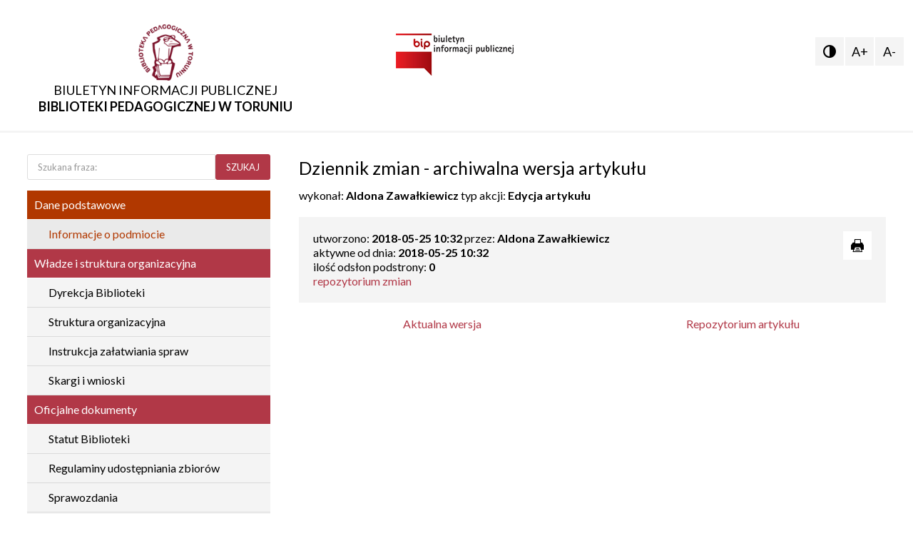

--- FILE ---
content_type: text/html; charset=utf-8
request_url: https://www.bptorun.edu.pl/bip/arthistory/view/1217
body_size: 4073
content:
<!DOCTYPE html>
<html lang="pl">
<head>
<meta charset="UTF-8" />
<title>Biuletyn Informacji Publicznej Biblioteki Pedagogicznej w Toruniu</title>
<meta name="keywords" content="" />
<meta name="description" content="" />
<meta name="robots" content="index,follow" />
<meta name="designer" content="JW Web Development" />
<meta name="viewport" content="width=device-width, initial-scale=1" />
<meta name="HandheldFriendly" content="True" />
<meta name="MobileOptimized" content="320" />
<base href="https://www.bptorun.edu.pl/bip/" />
<link rel="stylesheet" href="public/css/bootstrap.min.css" /><link rel="stylesheet" href="public/admin/css/icons/icomoon/styles.css" /><link rel="stylesheet" href="public/css/components.css" /><link rel="stylesheet" href="public/css/sizes/0.css" id="csssize" /><script src="public/js/jquery-min.js"></script><script src="public/js/bootstrap.bundle.min.js"></script><script src="public/admin/js/plugins/notifications/sweet_alert.min.js"></script><script src="public/js/js.cookie.js"></script><script src="public/js/cms.js"></script><script src="public/js/class/conf.js"></script><script src="public/js/i18n/pl.js"></script><script src="public/js/validation/jquery.validate.min.js"></script><script src="public/js/validation/additional-methods.min.js"></script><script src="public/js/validation/localization/messages_pl.js"></script><script src="public/js/scrollTo.js"></script><script src="public/js/dirtyforms/jquery.dirtyforms.js"></script><script src="public/js/dirtyforms/dialogs/bootstrap.js"></script>
<link rel='dns-prefetch' href='//fonts.googleapis.com' />
<link href="https://fonts.googleapis.com/css2?family=Lato:ital,wght@0,300;0,400;0,700;1,300;1,400;1,700&display=swap" rel="stylesheet" />
<link href="public/css/bip.css?p=2" rel="stylesheet" />
<link rel="icon" href="public/img/favicon.ico" type="image/x-icon" />
<link rel="shortcut icon" href="public/img/favicon.ico" type="image/x-icon" />
<meta property="og:site_name" content="Biuletyn Informacji Publicznej Biblioteki Pedagogicznej w Toruniu" /><script>
var conf = new Conf();
conf.setData({
    domain: 'www.bptorun.edu.pl',
    debug: true,
    defaultCookieExpires: 7,
    loginextend: 0,
    loginextend_duration: '120000',
    ays: true,
    crtoken: 'b383e61f9d4322303996459b93675a04',
    path: 'https://www.bptorun.edu.pl/bip/'
});
cms.lang = cmslang;
cms.init(conf);
</script>

</head><body>

<a href="#main_k" class="skip-link">Przejdź do treści głównej</a>

<header id="top" class="cf"><div id="top0">
	<div id="top1">
		<a name="www_top" href="https://www.bptorun.edu.pl/bip/"><img src="public/img/bip/logo.png" alt="Biblioteka Pedagogiczna w Toruniu - BIP" />
		<div>Biuletyn  Informacji Publicznej <strong>Biblioteki Pedagogicznej w Toruniu</strong></div>
		</a>
	</div>
	<div id="top2"><a href="http://bip.gov.pl/" target="_blank"><img src="public/img/bip/bip.png" alt="Logo BIP" /></a></div>
	<div id="top3"><ul id="help_menu">
		
			<li id="ktd">			<a title="zmianan kontrastu"  href="sys/css?v=contrast"></a>
			</li>		
		
			<li><a id="font_big" class="set-font-size" data-inc="+1" title="większa czcionka" href="#" >A+</a></li>
			<li><a id="font_small" class="set-font-size"  data-inc="-1" title="mniejsza czcionka" href="#" >A-</a></li>					
			<li id="mobnav-btn"><a href="#"></div></a></li>
		</ul>
		
		<script>				
		cms.registerSetFontSize();			
		$(document).ready(function(){
			$('#mobnav-btn').on("click",function () { $('#left_k').toggleClass("xactive"); return false; } );
		});						
		</script></div>
</div></header>

<div id="wwwsite">

	<div id="columns" class="cf">

		<aside id="left_k"><div id="left_k2">
			<div id="search_panel"><form name="search" method="post" accept-charset="utf-8" action="https://www.bptorun.edu.pl/bip/" class="form-horizontal validate-alert" id="search"><input name="act" value="art_search" id="act_search" type="hidden" /><div class="form-group row"><div class="input-group"><input name="art_szuk" value="" id="art_szuk" class="form-control" maxlength="50" type="text"  placeholder="Szukana fraza:" required data-rule-minlength="3" data-msg-minlength="Podana fraza jest za krótka" data-msg-required="Podaj wyszukiwaną frazę"  /><div class="input-group-btn"><button type="submit" id="searchp" class="btn btn-primary">SZUKAJ</button></div></div></div><input name="crtoken" value="b383e61f9d4322303996459b93675a04" id="search_crtoken" type="hidden" /></form></div><nav id="l_menu" itemscope itemtype="http://schema.org/SiteNavigationElement"><ul><li class="current"><a itemprop="url" class="l_item1" href="51/dane-podstawowe" title="Dane podstawowe"><span itemprop="name">Dane podstawowe</span></a><ul><li class="current"><a itemprop="url" class="l_item2" href="1/informacje-o-podmiocie" title="Informacje o podmiocie"><span itemprop="name">Informacje o podmiocie</span></a></li></ul></li><li><a itemprop="url" class="l_item1" href="52/wladze-i-struktura-organizacyjna" title="Władze i struktura organizacyjna"><span itemprop="name">Władze i struktura organizacyjna</span></a><ul><li><a itemprop="url" class="l_item2" href="10/dyrekcja-biblioteki" title="Dyrekcja Biblioteki"><span itemprop="name">Dyrekcja Biblioteki</span></a></li><li><a itemprop="url" class="l_item2" href="14/struktura-organizacyjna" title="Struktura organizacyjna"><span itemprop="name">Struktura organizacyjna</span></a></li><li><a itemprop="url" class="l_item2" href="13/instrukcja-zalatwiania-spraw" title="Instrukcja załatwiania spraw"><span itemprop="name">Instrukcja załatwiania spraw</span></a></li><li><a itemprop="url" class="l_item2" href="8/przyjmowanie-i-rozpatrywanie-skarg-i-wnioskow" title="Skargi i wnioski"><span itemprop="name">Skargi i wnioski</span></a></li></ul></li><li><a itemprop="url" class="l_item1" href="53/oficjalne-dokumenty" title="Oficjalne dokumenty"><span itemprop="name">Oficjalne dokumenty</span></a><ul><li><a itemprop="url" class="l_item2" href="2/statut-biblioteki-pedagogicznej-im-gen-bryg-prof-elzbiety-zawackiej-w-toruniu" title="Statut Biblioteki Pedagogicznej im. gen. bryg. prof. Elżbiety Zawackiej w Toruniu"><span itemprop="name">Statut Biblioteki</span></a></li><li><a itemprop="url" class="l_item2" href="3/regulaminy-udostepniania-zbiorow" title="Regulaminy udostępniania zbiorów"><span itemprop="name">Regulaminy udostępniania zbiorów</span></a></li><li><a itemprop="url" class="l_item2" href="33/sprawozdania" title="Sprawozdania"><span itemprop="name">Sprawozdania</span></a></li><li><a itemprop="url" class="l_item2" href="87/standardy-ochrony-maloletnich" title="Standardy ochrony małoletnich"><span itemprop="name">Standardy ochrony małoletnich</span></a></li></ul></li><li><a itemprop="url" class="l_item1" href="54/inne-informacje-i-dokumenty" title="Inne informacje i dokumenty"><span itemprop="name">Inne informacje i dokumenty</span></a><ul><li><a itemprop="url" class="l_item2" href="15/rejestry-ewidencje-archiwa-prowadzone-w-bibliotece" title="Rejestry, ewidencje i archiwa prowadzone w Bibliotece"><span itemprop="name">Rejestry, ewidencje i archiwa prowadzone w Bibliotece</span></a></li><li><a itemprop="url" class="l_item2" href="12/mienie-biblioteki-pedagogicznej-w-toruniu" title="Mienie Biblioteki Pedagogicznej w Toruniu wg wartości brutto na 31.12.2024 r."><span itemprop="name">Mienie Biblioteki</span></a></li><li><a itemprop="url" class="l_item2" href="9/oswiadczenia-majatkowe" title="Oświadczenia majątkowe"><span itemprop="name">Oświadczenia majątkowe</span></a></li><li><a itemprop="url" class="l_item2" href="11/informacje-nieudostepnione-w-bip" title="Informacje nieudostępnione w BIP"><span itemprop="name">Informacje nieudostępnione w BIP</span></a></li><li><a itemprop="url" class="l_item2" href="59/klauzula-informacyjna" title="Klauzula informacyjna dotycząca przetwarzania danych osobowych w związku ze złożeniem wniosku o udostępnienie informacji publicznej nieudostępnionej w BIP"><span itemprop="name">Klauzula informacyjna</span></a></li></ul></li><li><a itemprop="url" class="l_item1" href="55/ogloszenia" title="Ogłoszenia"><span itemprop="name">Ogłoszenia</span></a><ul><li><a itemprop="url" class="l_item2" href="18/przetargi" title="Przetargi"><span itemprop="name">Przetargi</span></a></li><li><a itemprop="url" class="l_item2" href="45/nabor-pracownikow" title="Nabór pracowników"><span itemprop="name">Nabór pracowników</span></a></li></ul></li><li><a itemprop="url" class="l_item1" href="56/informacje-o-biuletynie" title="Informacje o Biuletynie"><span itemprop="name">Informacje o Biuletynie</span></a><ul><li><a itemprop="url" class="l_item2" href="7/informacje-o-biuletynie-informacji-publicznej" title="Informacje o Biuletynie Informacji Publicznej"><span itemprop="name">Informacje o Biuletynie Informacji Publicznej</span></a></li><li><a itemprop="url" class="l_item2" href="16/redakcja-serwisu" title="Redakcja serwisu"><span itemprop="name">Redakcja serwisu</span></a></li><li><a itemprop="url" class="l_item2" href="32/ochrona-danych-osobowych" title="Ochrona danych osobowych"><span itemprop="name">Ochrona danych osobowych</span></a></li><li><a itemprop="url" class="l_item2" href="57/deklaracja-dostepnosci-2" target="_blank" title="Deklaracja dostępności"><span itemprop="name">Deklaracja dostępności</span></a></li><li><a itemprop="url" class="l_item2" href="http://bptorun.edu.pl/bip/upload/file/Raport_o_stanie_2025.pdf" title="Raport o stanie zapewniania dostępności podmiotu publicznego"><span itemprop="name">Raport o stanie zapewniania dostępności podmiotu publicznego</span></a></li><li><a itemprop="url" class="l_item2" href="78/plan-dzialania-na-rzecz-poprawy-zapewnienia-dostepnosci-osobom-ze-szczegolnymi-potrze" title="Plan działania na rzecz poprawy zapewnienia dostępności osobom ze szczególnymi potrzebami na lata 2025-2027"><span itemprop="name">Plan działania na rzecz poprawy zapewnienia dostępności osobom ze szczególnymi potrzebami na lata 2025-2027</span></a></li></ul></li></ul></nav><aside id="bip_panel">
		<div>od: <span class="b">2021-02-17</span></div>
				<div>suma odsłon: <span class="b">723761</span></div>
		ostatnia edycja treści:
		<div class="b">2026-01-22 14:59:09</div>
		</aside>			<div id="bip_logo">
				Oficjalna strona internetowa:
				<div><a href="http://www.bptorun.edu.pl/" target="_blank" title="Strona internetowa Biblioteki Pedagogicznej w Toruniu - link zewnętrzny"><img src="public/img/bip/logo.png" alt="logo Biblioteki Pegadogiczne w Toruniu" /></a></div>
			</div>

		</div></aside>

		<main id="main_k"><div id="main_k2">
			
			
<h1>Dziennik zmian - archiwalna wersja artykułu</h1>


<article>

<h2></h2>

wykonał: <span class="b">Aldona Zawałkiewicz</span> typ akcji: <span class="b">Edycja artykułu</span>
<footer class="cf"><div class="footer_info"><div>utworzono: <span class="b nobr">2018-05-25 10:32</span> przez: <span class="b">Aldona Zawałkiewicz</span></div><div>aktywne od dnia: <span class="b nobr">2018-05-25 10:32</span></div><div>ilość odsłon podstrony: <span class="b">0</span></div><div><a href="arthistory?id_art=1217">repozytorium zmian</a></div></div><div class="footer_func"><ul><li><a class="footer_print" title="drukuj" href="javascript:void(null);" onclick="javascript:window.open('https://www.bptorun.edu.pl/bip/art/printm?id_art=1217','druk','top=10,left=10,width=600,height=600,toolbar=yes,menubar=yes,location=no,directories=no,alwaysRaised=no,status=no,scrollbars=yes,resizable=yes,fullscreen=0');"><i></i></a></li></ul></div></footer></article>
<div class="row" style="padding-top:20px;">
	<div class="col-lg-6 center"><a href="art?id_art=14">Aktualna wersja</a></div>
	<div class="col-lg-6 center"><a href="arthistory?id_art=14">Repozytorium artykułu</a></div>
</div>

		</div></main>

	</div>

</div>

<footer id="foot">
	<nav id="sys_menu"><ul><li><a href="sys/sitemap">Mapa serwisu</a></li><li><a href="art/stats">Statystyka</a></li><li><a href="arthistory">Repozytorium zmian</a></li></ul></nav>	<div id="foot0">
		<div id="foot1">&copy; 2026 Biblioteka Pedagogiczna w Toruniu</div>
		<div id="foot2"><a href="https://jw-webdev.info" target="_blank" title="Projektowanie stron Toruń - link zewnętrzny">Projektowanie stron Toruń</a></div>
	</div>
</footer>



</body></html>

--- FILE ---
content_type: text/css
request_url: https://www.bptorun.edu.pl/bip/public/css/bip.css?p=2
body_size: 9000
content:
BODY {
	height:100%;
	background: #ffffff;
	font-size: 16px;
	line-height:1.3;
	padding-top:10px;
	padding-bottom:10px;
	font-family: 'Lato', sans-serif;
	color: #000000;
}

IMG,EMBED,OBJECT,VIDEO {
	max-width: 100%;
	height:auto !important;
}

IFRAME {
	max-width: 100%;
}

H1, .bg3 {
	margin-top:0px;
}

H2 {
}

HR {
	margin:0px;
	padding:0px;
	border:0px;
	height:1px;
	background-color: #cccccc;
}

INPUT, SELECT {
	vertical-align:middle;
	border: 1px solid #cccccc;
	background-color: #FFFFFF;
	color: #000000;
	padding:4px;
}

TEXTAREA {
	border: 1px solid #cccccc;
	background-color: #FFFFFF;
	color: #000000;
	padding:4px;
}

INPUT[type="submit"]	{
	cursor:pointer;
	vertical-align:middle;
	margin-bottom: 2px;
	margin-top: 2px;
	border: 0px none;
	background: #b13847;
	border: 1px solid #b13847;
	color: #ffffff;
	padding:6px;
	transition: all 0.2s ease-in-out;
}

INPUT[type="submit"]:hover	{
	background:#aa1815;
}

.btn-primary, .btn-primary.focus, .btn-primary:focus,
.btn-primary.active, .btn-primary:active, .btn-primary:hover, .open > .dropdown-toggle.btn-primary,
.btn-primary.active.focus, .btn-primary.active:focus, .btn-primary.active:hover, .btn-primary:active.focus, .btn-primary:active:focus, .btn-primary:active:hover, .open > .dropdown-toggle.btn-primary.focus, .open > .dropdown-toggle.btn-primary:focus, .open > .dropdown-toggle.btn-primary:hover {
	background: #b13847;
	border: 1px solid #b13847;
}

.bootstrap-select{
	width:100%;
}

INPUT[type="checkbox"].styled, INPUT[type="radio"].styled {
	margin:0px;
	margin-right:10px;
	border: 1px solid #275899;
	width:15px;
	height:15px;
   outline:0px none;
	padding:1px;
}


ARTICLE FOOTER {
    padding: 20px;
    background: #f4f4f4;
    margin-top: 20px;
}

LABEL{
	font-weight:normal;
}

A {
	color: #b13847;
	text-decoration: none;
}

A:hover {
	color: #328a28;
	text-decoration: none;
}


#profiler {
	text-align:left;
}

#profiler .panel-heading{
	text-align:left;
	background:#597c97;
}

#profiler H6.panel-title{
	display:block;
}

#profiler H6.panel-title A{
	color:#ffffff;
	display:block;
	cursor:pointer;
	text-transform:uppercase;
}

#wwwsite{
	clear:both;
	border-top:3px solid #f4f4f4;
	background:#ffffff;
	padding-top:30px;
}

#top{
	background:#ffffff;
	padding-top:22px;
	padding-bottom:22px;
}

#top IMG{
	max-height:83px;
}

#top0{
	width:1400px;
	max-width:98%;
	margin:auto;
}

#top1{
	float:left;
	text-align:center;
	width:35%;
	font-size:18px;
}

#top1 A{
	color:#000000;
	text-transform:uppercase;
}

#top1 A STRONG{
	display:block;
}

#top2{
	width:30%;
	float:left;
	text-align:center;
	padding-top:15px;
}

#top3{
	width:35%;
	float:right;
	text-align:right;
	padding-top:20px;
}

#columns{
	width:1400px;
	max-width:94%;
	margin:auto;
	padding-bottom:30px;
}

#left_k{
	width:30%;
	padding-right:20px;
	float:left;
	text-align:left;
	overflow-x:hidden;
}

#main_k{
	width:70%;
	padding-left:20px;
	float:left;
	text-align:left;
	overflow-x:hidden;
}

#sys_menu{
	padding-top:20px;
	padding-bottom:20px;
	padding-top:15px;
	overflow-y:auto;
	background:#f4f4f4;
	border-top:1px solid #cccccc;
}

#sys_menu UL{
	list-style-type:none;
	display:table;
	margin:auto;
	padding:0px;
}

#sys_menu LI{
	display:block;
	margin:0px;
	padding:0px;
	float:left;
	border-left:1px solid #cccccc;
}

#sys_menu UL LI:first-child{
	border-left:0px none;
}

#sys_menu A{
	display:block;
	padding:5px;
	padding-left:15px;
	padding-right:15px;
	color:#000000;
}

#sys_menu A:hover{
	color: #328a28;
}

#l_menu{
	margin-bottom:10px;
	text-align:left;
}

#l_menu UL{
	list-style-type:none;
	display:block;
	padding:0px;
	margin:0px;
}

#l_menu LI{
	display:block;
	padding:0px;
	margin:0px;
}

#l_menu A{
	display:block;
}

#l_menu A.l_item1, #l_menu A.l_item1:visited, #l_menu A.l_item1:link, #l_menu A.l_item1:active {
	font-weight:normal;
	padding:10px;
	text-align:left;
	background-color: #b13847;
	border-bottom:1px solid #ffffff;
	color:#ffffff;
	font-size:16px;
}

#l_menu A.l_item1:hover, #l_menu .current > A.l_item1 {
	background-color: #b13800;
	color:#ffffff;
	text-decoration:none;
}

#l_menu A.l_item2, #l_menu A.l_item2:visited, #l_menu A.l_item2:link, #l_menu A.l_item2:active {
	font-weight:normal;
	padding:10px;
	padding-left:30px;
	text-align:left;
	background-color:#f4f4f4;
	border-bottom:1px solid #dadada;
	color:#000000;
}

#l_menu A.l_item2:hover, #l_menu .current > A.l_item2 {
	color:#b13800;
	background-color:#eaeaea;
	text-decoration:none;
}

#l_menu A.wyr{
	color:#ffffff;
	background-color:#035073;
}

#foot{
	clear:both;
}

#foot0{
	width:1400px;
	max-width:98%;
	margin:auto;
	font-size:15px;
	color:#616c7e;
	padding-top:20px;
	display: -webkit-box;
	display: -moz-box;
	display: -ms-flexbox;
	display: -webkit-flex;
	display: flex;
	margin:auto;
	-webkit-flex-wrap: wrap;
	flex-wrap: wrap;
	-webkit-justify-content:space-between;
	justify-content:space-between;
}

#foot0 A{
	color:#000000;
}

#foot0 A:hover{
	color:#000000;
}

#foot1{
	float:left;
	text-align:left;
	padding-bottom:15px;
}

#foot2{
	float:right;
	text-align:right;
	padding-bottom:15px;
}

#search_panel{
	clear:both;
	background-color:#ffffff;
	text-align:center;
	margin-bottom:10px;
}

#search_panel .form-horizontal .form-group {
    margin-left: 0px;
    margin-right: 0px;
}

#bip_panel{
	padding:30px;
	text-align:center;
	background-color:#f4f4f4;
}

#bip_logo{
	clear:both;
	padding:30px;
	background-color:#ffffff;
	border:1px solid #f4f4f4;
	text-align:center;
	margin-top:10px;
}

#bip_logo IMG{
	max-width:150px;
	max-height:150px;
	margin-top:15px;
}

.skip-link{
	display:none;
}

#help_menu LI#mobnav-btn{
	display:none;
	font-family:icomoon;
}

@media only screen and (max-width: 480px) {

	#facebook_pan {
	    background:#3b5998;
	    float: none;
	    padding: 0;
	    position: static;
	    right: auto;
	    top: auto;
	    width: 100%;
	    z-index: 1;
	}

	#facebook_pan2 {
	    margin-left: 0px;
		 overflow:hidden;
	}

	#left_k{
		width:100%;
		float:none;
		padding-right:0px;
		display:none;
	}

	#left_k.xactive {
		display: block!important;
	}

	#main_k{
		width:100%;
		float:none;
		padding-left:0px;
		padding-top:15px;
	}

	#wwwsite{
		border:0px none;
	}

	#top{
		padding:0px;
	}

	#top1, #top2, #top3{
		float:none;
		width:100%;
		clear:both;
		text-align:left;
	}

	#top3{
		position: absolute;
		top:10px;
		right:10px;
		z-index:10;
		padding:0px;
	}

	#foot1,#foot2{
		float:none;
		clear:both;
		text-align:center;
		padding:10px;
	}

	#sys_menu LI {
	    float:none;
	    border:0px none;
		 text-align:center;
	}

	H1{
		text-align:center;
	}

	#help_menu LI#mobnav-btn{
		display:block;
	}

}

@media only screen and (max-width: 768px) and (min-width: 481px) {

	#facebook_pan {
	    background:#3b5998;
	    float: none;
	    padding: 0;
	    position: static;
	    right: auto;
	    top: auto;
	    width: 100%;
	    z-index: 1;
	}

	#facebook_pan2 {
	    margin-left: 0px;
		 overflow:hidden;
	}

	#left_k{
		width:100%;
		float:none;
		padding-right:0px;
		display:none;
	}

	#left_k.xactive {
		display: block!important;
	}

	#main_k{
		width:100%;
		float:none;
		padding-left:0px;
		padding-top:15px;
	}

	#wwwsite{
		border:0px none;
	}

	#top{
		padding:0px;
	}

	#top1, #top2, #top3{
		float:none;
		width:100%;
		clear:both;
		text-align:left;
	}

	#top3{
		position: absolute;
		top:10px;
		right:10px;
		z-index:10;
		padding:0px;
	}

	#foot1,#foot2{
		float:none;
		clear:both;
		text-align:center;
		padding:10px;
	}

	#sys_menu LI {
	    float:none;
	    border:0px none;
		 text-align:center;
	}

	H1{
		text-align:center;
	}

	#help_menu LI#mobnav-btn{
		display:block;
	}

}

@media only screen and (max-width: 1199px) and (min-width: 769px) {

	#left_k{
		width:35%;
	}

	#main_k{
		width:65%;
	}

}

@media print {

	* {
		background: transparent !important;
		color: #000 !important; /* Black prints faster: h5bp.com/s */
		box-shadow: none !important;
		text-shadow: none !important;
	}

	a, a:visited {
		text-decoration: underline;
	}

	a[href]:after {
		content: " (" attr(href) ")";
	}

	abbr[title]:after {
		content: " (" attr(title) ")";
	}

	pre,blockquote {
		border: 1px solid #999;
		page-break-inside: avoid;
	}

	thead {
		display: table-header-group; /* h5bp.com/t */
	}

	tr,img {
		page-break-inside: avoid;
	}

	img {
		max-width: 100% !important;
	}

	@page {
		margin: 0.5cm;
	}

	p,h2,h3 {
		orphans: 3;
		widows: 3;
	}

	h2,h3 {
		page-break-after: avoid;
	}

	DIV{
		max-width:100%;
	}

}